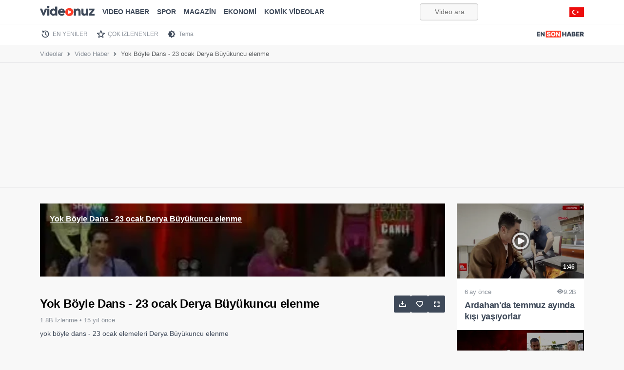

--- FILE ---
content_type: text/html; charset=utf-8
request_url: https://www.google.com/recaptcha/api2/aframe
body_size: 181
content:
<!DOCTYPE HTML><html><head><meta http-equiv="content-type" content="text/html; charset=UTF-8"></head><body><script nonce="3oCyaxzhJWDuclmPFW0Hyw">/** Anti-fraud and anti-abuse applications only. See google.com/recaptcha */ try{var clients={'sodar':'https://pagead2.googlesyndication.com/pagead/sodar?'};window.addEventListener("message",function(a){try{if(a.source===window.parent){var b=JSON.parse(a.data);var c=clients[b['id']];if(c){var d=document.createElement('img');d.src=c+b['params']+'&rc='+(localStorage.getItem("rc::a")?sessionStorage.getItem("rc::b"):"");window.document.body.appendChild(d);sessionStorage.setItem("rc::e",parseInt(sessionStorage.getItem("rc::e")||0)+1);localStorage.setItem("rc::h",'1769999119355');}}}catch(b){}});window.parent.postMessage("_grecaptcha_ready", "*");}catch(b){}</script></body></html>

--- FILE ---
content_type: application/javascript; charset=utf-8
request_url: https://fundingchoicesmessages.google.com/f/AGSKWxX4m4rt6G-oouaY3pFAKJVproAymbATAurdE4QmznT_JCptUXLUX_3CC7jCyBtEqpQSPsLyD3bsg17IR0nn3Ewhr253RZ4762Aq6e3HRxQbdce7VAa8kC3ibk2GphSA-cuhjukotcfuF8L97KC-oK7WzAL7gLLGEzIKtF-m5UB3n5MV0MiJ0u2fOG95/_.adserv//190x600./randomad160x600nsfw./ad_selectMainfixedad./ad_count.
body_size: -1287
content:
window['9d65b1f9-4c2f-401e-8329-0635b6e2644e'] = true;